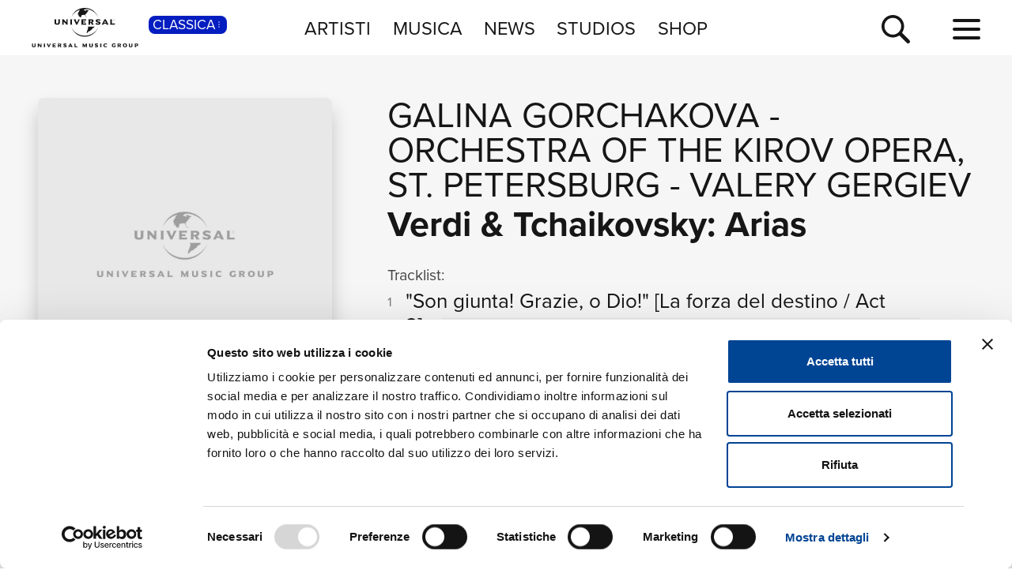

--- FILE ---
content_type: text/html; charset=UTF-8
request_url: https://www.universalmusic.it/musica-classica/album/verdi-e-tchaikovsky-arias_32255062281/
body_size: 6010
content:
<!DOCTYPE html>
<html lang="it">  
	<head> 
				<meta charset="UTF-8">
<title>Verdi &amp; Tchaikovsky: Arias  di Galina Gorchakova, Orchestra of the Kirov Opera, St. Petersburg, Valery Gergiev - Musica - Universal Music Italia</title>  
<meta name="description" content="Verdi &amp; Tchaikovsky: Arias  le tracce musicali dell'album di Galina Gorchakova, Orchestra of the Kirov Opera, St. Petersburg, Valery Gergiev, naviga il sito per la discografia completa di Galina Gorchakova, Orchestra of the Kirov Opera, St. Petersburg, Valery Gergiev e le sue novità musicali">
<meta name="keywords" content="Verdi &amp; Tchaikovsky: Arias, cd novità, novità classica, album  classica">


<meta name="viewport" content="width=device-width, initial-scale=1">
<meta name="facebook-domain-verification" content="8gj1o20ln9pvtxftj1yhj13akmpsp2">

<link rel="apple-touch-icon" sizes="180x180" href="/apple-touch-icon.png">
<link rel="icon" type="image/svg+xml" href="/favicon.svg" />
<link rel="icon" type="image/png" sizes="32x32" href="/favicon-32x32.png">
<link rel="icon" type="image/png" sizes="16x16" href="/favicon-16x16.png">
<link rel="manifest" href="/site.webmanifest">


<link rel="canonical" href="https://www.universalmusic.it/musica-classica/album/verdi-e-tchaikovsky-arias_32255062281/">

<!--[if IE]>
    <meta http-equiv="X-UA-Compatible" content="IE=edge,chrome=1">
<![endif]-->

<link rel="stylesheet" href="https://use.typekit.net/duq1uwx.css">

<link rel="stylesheet" href="../../../common/css-min/styles.css" as="style" fetchpriority="high">

<script nonce="selfinline">

  var $MVCdominio = "https://www.universalmusic.it/";
  var $MVCdominioF = "https://www.universalmusic.it/musica-classica/";
  var $MVCe = "p";
  var $MVCdivisione = "classica";

</script>

  
  <script src="../../../common/js-min/main-min.js" data-cookieconsent="ignore"></script>
  


    
    <script id="Cookiebot" src="https://consent.cookiebot.com/uc.js" data-cbid="d0f658b5-9603-45ae-8ecb-c23f61a9df34" data-blockingmode="auto" type="text/javascript"></script>
    
    <!-- Google tag (gtag.js) -->
    <script async src="https://www.googletagmanager.com/gtag/js?id=G-QBM3N30NYF"></script>
    <script>
      window.dataLayer = window.dataLayer || [];
      function gtag(){dataLayer.push(arguments);}
      gtag('js', new Date());
    
      gtag('config', 'G-QBM3N30NYF');
    </script>
    
    <script>
      window.dataLayer = window.dataLayer || [];
      function gtag(){dataLayer.push(arguments);}	
    </script>
  
    <script type="text/plain" src="../../../common/js-min/datalayer-inc-min.js" data-cookieconsent="statistics"></script>
  
  
			</head>
	<body class="p-album-dettaglio s-album menu-top-menu bgc-grigio01">
		<div id="menu-top-e-submenu">
	<div id="menu-top">
		<nav class="menu-top-container d-flex flex-wrap align-items-center justify-content-center justify-content-between">
			<div class="menu-top-logo align-items-center col-7 col-lg-3" style="">
				<a class="menu-top-logoimg" href="../../../musica-classica/"><img src="../../../static/images/umg-logo-black.svg" alt="UMG Universal Music Group" width="135" height="50"></a>
				<span class="menu-top-divisione">
					CLASSICA<img src="../../../static/images/icon/dot-menu-white.svg" alt="divisione" width="10" height="10">
				</span>
			</div>
			<ul class="menu-top-voci nav col-auto justify-content-center d-none d-lg-flex">
				<li class="menu-top-voce "><a href="../../../musica-classica/artisti/in-primo-piano/" >ARTISTI</a></li>
				<li class="menu-top-voce "><a href="../../../musica-classica/nuove-uscite/" >MUSICA</a></li>
				<li class="menu-top-voce "><a href="../../../musica-classica/news/" >NEWS</a></li>
				<li class="menu-top-voce"><a href="https://studios.universalmusic.it/" rel="noopener" target="_blank">STUDIOS</a></li>
				<li class="menu-top-voce"><a href="https://shop.universalmusic.it/" rel="noopener" target="_blank">SHOP</a></li>
			</ul>
			<nav class="menu-top-dx col-5 col-lg-3 text-end">
				<a id="menu-top-cerca" class="menu-top-cerca" href="../../../musica-classica/ricerca/"><img src="../../../static/images/icon/search-black.svg" alt="Cerca" width="37" height="37"></a>
			</nav>
		</nav>
	</div>
	</div>		<div class="main-container">
			<div class="container-prodotto-dettaglio container-base bgc-grigio01">
	<section class="prodotto-dettaglio-section container-fluid">
		<div class="prodotto-dettaglio-el row">
			<div class="prodotto-dettaglio-img-container col-12 col-lg-4 nonvisibile-mobile">
				<div class="prodotto-dettaglio-img">
					<figure>
						<picture class="prodotto-dettaglio-img-picture">
						<source media="(min-width: 1024px)" srcset="../../../static/images/noimage/universal-music-group.jpg" type="image/jpeg" width="500" height="500"><img src="../../../static/images/noimage/universal-music-group.jpg" width="500" height="500" class=""  alt="Verdi &amp; Tchaikovsky: Arias - Galina Gorchakova, Orchestra of the Kirov Opera, St. Petersburg, Valery Gergiev" loading="lazy"><source media="(min-width: 576px) and (max-width: 1023px)" srcset="../../../static/images/noimage/universal-music-group.jpg" type="image/jpeg" width="500" height="500"><source media="(max-width: 575px)" srcset="../../../static/images/noimage/universal-music-group.jpg" type="image/jpeg" width="500" height="500">						</picture>
					<figure>
					<div class="p-dettaglio-btn-01">
											</div>
					<section class="prodotto-dettaglio-formati-container">
												<h4 class="prodotto-dettaglio-formati-tit">Formati disponibili:</h4>
												<div class="prodotto-dettaglio-formati-el">
							<div class="prodotto-dettaglio-formati-el-formato">
								<span class="prodotto-dettaglio-formati-el-formato-corto">Digitale</span>
								eAlbum Audio							</div>
														<div class="prodotto-dettaglio-formati-el-data">
								<span class="prodotto-dettaglio-formati-el-data-txt">Data di pubblicazione: </span>
								25.06.2017							</div>
							<div class="prodotto-dettaglio-formati-el-upc">
								<span class="prodotto-dettaglio-formati-el-upc-txt">UPC:</span>
								00028948325597							</div>
													</div>
																		
												<div class="prodotto-dettaglio-formati-el">
							<div class="prodotto-dettaglio-formati-el-etichetta">
								<span class="prodotto-dettaglio-formati-el-etichetta-txt">Etichetta:</span>
								Philips Classics							</div>
						</div>
												
												<div class="prodotto-dettaglio-formati-el">
							<h4 class="prodotto-dettaglio-formati-tit">Compositori:</h4>
														<div class="prodotto-dettaglio-formati-el-etichetta">
								<a href="../../../musica-classica/ricerca/album-compositori/?ccidco=20000025920" aria-label="Giuseppe Verdi" class="compositore-btn">Giuseppe Verdi</a>
							</div>
														<div class="prodotto-dettaglio-formati-el-etichetta">
								<a href="../../../musica-classica/ricerca/album-compositori/?ccidco=20000030889" aria-label="Peter Ilyich Tchaikovsky" class="compositore-btn">Peter Ilyich Tchaikovsky</a>
							</div>
													</div>
												
					</section>
				</div>
			</div>
			<div class="prodotto-dettaglio-articolo-container col-12 col-lg-8">
				<header>
										<h2 class="prodotto-dettaglio-artista">
										<a href="../../../musica-classica/artista/galina-gorchakova_20000187930/">Galina Gorchakova</a> 
					 - 					<a href="../../../musica-classica/artista/orchestra-of-the-kirov-opera-st-petersburg_20000182403/">Orchestra of the Kirov Opera, St. Petersburg</a> 
					 - 					<a href="../../../musica-classica/artista/valery-gergiev_20000105918/">Valery Gergiev</a> 
										</h2>
										<h1 class="prodotto-dettaglio-titolo">Verdi &amp; Tchaikovsky: Arias</h1>
				</header>
				<figure class="prodotto-dettaglio-img nonvisibile-desktop">
					<picture class="prodotto-dettaglio-img-picture">
					<source media="(min-width: 1024px)" srcset="../../../static/images/noimage/universal-music-group.jpg" type="image/jpeg" width="500" height="500"><img src="../../../static/images/noimage/universal-music-group.jpg" width="500" height="500" class=""  alt="Verdi &amp; Tchaikovsky: Arias - Galina Gorchakova, Orchestra of the Kirov Opera, St. Petersburg, Valery Gergiev" loading="lazy"><source media="(min-width: 576px) and (max-width: 1023px)" srcset="../../../static/images/noimage/universal-music-group.jpg" type="image/jpeg" width="500" height="500"><source media="(max-width: 575px)" srcset="../../../static/images/noimage/universal-music-group.jpg" type="image/jpeg" width="500" height="500">					</picture>
				</figure>
				
								
								<main class="prodotto-dettaglio-tracklist-container">
					<h4 id="prodotto-dettaglio-tracklist-tit" class="prodotto-dettaglio-tracklist-tit">Tracklist:</h4>
					<section class="prodotto-dettaglio-tracklist">
						
												<div id="prodotto-dettaglio-scroll-tracklist" class="prodotto-dettaglio-scroll prodotto-dettaglio-scroll-fade">
							
							
																					<article class="prodotto-dettaglio-traccia">
								<div class="prodotto-dettaglio-traccia-sommario row">
									<span class="prodotto-dettaglio-traccia-sommario-ord align-self-start">1</span> 
									<h5 class="prodotto-dettaglio-traccia-sommario-tit align-self-end"><span>&quot;Son giunta! Grazie, o Dio!&quot; <span>[La forza del destino / Act 2]</span></span></h5> 
									<span class="prodotto-dettaglio-traccia-sommario-tmp align-self-end">06:40</span>
								</div>
								<div class="prodotto-dettaglio-traccia-artista">Galina Gorchakova, Men of the Kirov Chorus, Kirov Orchestra, St Petersburg, Valery Gergiev</div>
								<div class="prodotto-dettaglio-traccia-esecuzioni d-none"> Producer:  Anna Barry  -  Soprano:  Galina Gorchakova  -  Producer:  Wilhelm Hellweg  -  Choir:  Men of the Kirov Chorus  -  Orchestra:  Kirov Orchestra, St Petersburg  -  Conductor:  Valery Gergiev  -  Composer:  Giuseppe Verdi  -  Balance Engineer:  Bram de Groot  -  Editor:  Gosia Jankowska </div>
							</article>
																					<article class="prodotto-dettaglio-traccia">
								<div class="prodotto-dettaglio-traccia-sommario row">
									<span class="prodotto-dettaglio-traccia-sommario-ord align-self-start">2</span> 
									<h5 class="prodotto-dettaglio-traccia-sommario-tit align-self-end"><span>&quot;Mia madre aveva&quot;...&quot;Piangea cantando&quot;...&quot;Ave Maria&quot; <span>[Otello / Act 4]</span></span></h5> 
									<span class="prodotto-dettaglio-traccia-sommario-tmp align-self-end">12:11</span>
								</div>
								<div class="prodotto-dettaglio-traccia-artista">Galina Gorchakova, Kirov Orchestra, St Petersburg, Valery Gergiev</div>
								<div class="prodotto-dettaglio-traccia-esecuzioni d-none"> Producer:  Anna Barry  -  Soprano:  Galina Gorchakova  -  Producer:  Wilhelm Hellweg  -  Orchestra:  Kirov Orchestra, St Petersburg  -  Conductor:  Valery Gergiev  -  Composer:  Giuseppe Verdi  -  Balance Engineer:  Bram de Groot  -  Editor:  Gosia Jankowska </div>
							</article>
																					<article class="prodotto-dettaglio-traccia">
								<div class="prodotto-dettaglio-traccia-sommario row">
									<span class="prodotto-dettaglio-traccia-sommario-ord align-self-start">3</span> 
									<h5 class="prodotto-dettaglio-traccia-sommario-tit align-self-end"><span>Letter scene: &quot;Puskai pogilabnu ya, no pryezhde&quot; <span>[Eugene Onegin, Op.24, TH.5 / Act 1]</span></span></h5> 
									<span class="prodotto-dettaglio-traccia-sommario-tmp align-self-end">12:57</span>
								</div>
								<div class="prodotto-dettaglio-traccia-artista">Galina Gorchakova, Kirov Orchestra, St Petersburg, Valery Gergiev</div>
								<div class="prodotto-dettaglio-traccia-esecuzioni d-none"> Producer:  Anna Barry  -  Soprano:  Galina Gorchakova  -  Producer:  Wilhelm Hellweg  -  Orchestra:  Kirov Orchestra, St Petersburg  -  Conductor:  Valery Gergiev  -  Composer/Author:  Peter Ilyich Tchaikovsky  -  Balance Engineer:  Bram de Groot  -  Editor:  Gosia Jankowska </div>
							</article>
																					<article class="prodotto-dettaglio-traccia">
								<div class="prodotto-dettaglio-traccia-sommario row">
									<span class="prodotto-dettaglio-traccia-sommario-ord align-self-start">4</span> 
									<h5 class="prodotto-dettaglio-traccia-sommario-tit align-self-end"><span>&quot;Zachem zhe eti slyozy&quot; <span>[Pique Dame (Pikovaya Dama) - original version - Act 1]</span></span></h5> 
									<span class="prodotto-dettaglio-traccia-sommario-tmp align-self-end">03:58</span>
								</div>
								<div class="prodotto-dettaglio-traccia-artista">Galina Gorchakova, Kirov Orchestra, St Petersburg, Valery Gergiev</div>
								<div class="prodotto-dettaglio-traccia-esecuzioni d-none"> Producer:  Anna Barry  -  Soprano:  Galina Gorchakova  -  Producer:  Wilhelm Hellweg  -  Orchestra:  Kirov Orchestra, St Petersburg  -  Conductor:  Valery Gergiev  -  Composer:  Peter Ilyich Tchaikovsky  -  Balance Engineer:  Bram de Groot  -  Editor:  Gosia Jankowska </div>
							</article>
																					<article class="prodotto-dettaglio-traccia">
								<div class="prodotto-dettaglio-traccia-sommario row">
									<span class="prodotto-dettaglio-traccia-sommario-ord align-self-start">5</span> 
									<h5 class="prodotto-dettaglio-traccia-sommario-tit align-self-end"><span>&quot;Gde zhe ty, moj zjelannyj ?&quot; <span>[The Sorceress, TH 9 / Act 4]</span></span></h5> 
									<span class="prodotto-dettaglio-traccia-sommario-tmp align-self-end">02:38</span>
								</div>
								<div class="prodotto-dettaglio-traccia-artista">Galina Gorchakova, Kirov Orchestra, St Petersburg, Valery Gergiev</div>
								<div class="prodotto-dettaglio-traccia-esecuzioni d-none"> Producer:  Anna Barry  -  Soprano:  Galina Gorchakova  -  Producer:  Wilhelm Hellweg  -  Orchestra:  Kirov Orchestra, St Petersburg  -  Conductor:  Valery Gergiev  -  Composer:  Peter Ilyich Tchaikovsky  -  Balance Engineer:  Bram de Groot  -  Editor:  Gosia Jankowska </div>
							</article>
																					<article class="prodotto-dettaglio-traccia">
								<div class="prodotto-dettaglio-traccia-sommario row">
									<span class="prodotto-dettaglio-traccia-sommario-ord align-self-start">6</span> 
									<h5 class="prodotto-dettaglio-traccia-sommario-tit align-self-end"><span>&quot;Pachudilis&#039; mne butta galasa&quot;</span></h5> 
									<span class="prodotto-dettaglio-traccia-sommario-tmp align-self-end">02:13</span>
								</div>
								<div class="prodotto-dettaglio-traccia-artista">Galina Gorchakova, Kirov Orchestra, St Petersburg, Valery Gergiev</div>
								<div class="prodotto-dettaglio-traccia-esecuzioni d-none"> Producer:  Anna Barry  -  Soprano:  Galina Gorchakova  -  Producer:  Wilhelm Hellweg  -  Orchestra:  Kirov Orchestra, St Petersburg  -  Conductor:  Valery Gergiev  -  Composer:  Peter Ilyich Tchaikovsky  -  Balance Engineer:  Bram de Groot  -  Editor:  Gosia Jankowska </div>
							</article>
																					<article class="prodotto-dettaglio-traccia">
								<div class="prodotto-dettaglio-traccia-sommario row">
									<span class="prodotto-dettaglio-traccia-sommario-ord align-self-start">7</span> 
									<h5 class="prodotto-dettaglio-traccia-sommario-tit align-self-end"><span>&quot;Pace, pace, mio Dio!&quot; <span>[La forza del destino / Act 4]</span></span></h5> 
									<span class="prodotto-dettaglio-traccia-sommario-tmp align-self-end">05:47</span>
								</div>
								<div class="prodotto-dettaglio-traccia-artista">Galina Gorchakova, Kirov Orchestra, St Petersburg, Valery Gergiev</div>
								<div class="prodotto-dettaglio-traccia-esecuzioni d-none"> Producer:  Anna Barry  -  Soprano:  Galina Gorchakova  -  Producer:  Wilhelm Hellweg  -  Orchestra:  Kirov Orchestra, St Petersburg  -  Conductor:  Valery Gergiev  -  Composer:  Giuseppe Verdi  -  Balance Engineer:  Bram de Groot  -  Editor:  Gosia Jankowska </div>
							</article>
																					<article class="prodotto-dettaglio-traccia">
								<div class="prodotto-dettaglio-traccia-sommario row">
									<span class="prodotto-dettaglio-traccia-sommario-ord align-self-start">8</span> 
									<h5 class="prodotto-dettaglio-traccia-sommario-tit align-self-end"><span>&quot;Qui Radam&egrave;s verr&agrave;&quot;...&quot;Oh Patria mia&quot; <span>[Aida / Act 3]</span></span></h5> 
									<span class="prodotto-dettaglio-traccia-sommario-tmp align-self-end">06:28</span>
								</div>
								<div class="prodotto-dettaglio-traccia-artista">Galina Gorchakova, Kirov Orchestra, St Petersburg, Valery Gergiev</div>
								<div class="prodotto-dettaglio-traccia-esecuzioni d-none"> Soprano:  Galina Gorchakova  -  Orchestra:  Kirov Orchestra, St Petersburg  -  Conductor:  Valery Gergiev  -  Composer:  Giuseppe Verdi  -  Producer:  Wilhelm Hellweg  -  Balance Engineer:  Bram de Groot  -  Recording Engineer:  Jean-Marie Geijsen  -  Recording Engineer:  Thijs Hoekstra  -  Recording Engineer:  Jaap de Jong  -  Editor:  Gosia Jankowska </div>
							</article>
																					<article class="prodotto-dettaglio-traccia">
								<div class="prodotto-dettaglio-traccia-sommario row">
									<span class="prodotto-dettaglio-traccia-sommario-ord align-self-start">9</span> 
									<h5 class="prodotto-dettaglio-traccia-sommario-tit align-self-end"><span>&quot;Tacea la notte placida&quot;...&quot;Di tale amor&quot; <span>[Il Trovatore / Act 1]</span></span></h5> 
									<span class="prodotto-dettaglio-traccia-sommario-tmp align-self-end">05:34</span>
								</div>
								<div class="prodotto-dettaglio-traccia-artista">Galina Gorchakova, Kirov Orchestra, St Petersburg, Valery Gergiev</div>
								<div class="prodotto-dettaglio-traccia-esecuzioni d-none"> Producer:  Anna Barry  -  Soprano:  Galina Gorchakova  -  Producer:  Wilhelm Hellweg  -  Orchestra:  Kirov Orchestra, St Petersburg  -  Conductor:  Valery Gergiev  -  Composer:  Giuseppe Verdi  -  Balance Engineer:  Bram de Groot  -  Editor:  Gosia Jankowska </div>
							</article>
																				
												</div>
						<div class="prodotto-dettaglio-scroll-btn nonvisibile-desktop"><button class="btn-accordionconscroll btn-espandi-01 " data-id="prodotto-dettaglio-scroll-tracklist" data-stato="chiuso" data-txtc="Vedi la tracklist completa" data-txto="Nascondi la tracklist completa" aria-label="Vedi la tracklist completa"><span class="btn-espandi-01-txt">Vedi la tracklist completa</span> <img src="../../../static/images/icon/submenu-icon-down-02-black.svg" alt="vedi" width="16" height="16"></button></div>
												
						<div class="prodotto-dettaglio-tracklistextra nonvisibile-mobile"><button class="btn-toggledettagli btn-espandi-01 " data-classe="prodotto-dettaglio-traccia-esecuzioni" data-stato="chiuso" data-txtc="vedi i dettagli dei brani" data-txto="nascondi i dettagli dei brani" aria-label="vedi i dettagli dei brani"><span class="btn-espandi-01-txt">vedi i dettagli dei brani</span> <img src="../../../static/images/icon/submenu-icon-down-02-black.svg" alt="vedi" width="16" height="16"></button></div>
					</section>
										<section class="prodotto-dettaglio-formati-container nonvisibile-desktop">
						
						<h4 class="prodotto-dettaglio-formati-tit">Formati disponibili:</h4>
						
													
														<div class="prodotto-dettaglio-formati-el prodotto-dettaglio-formati-el-noborder">
								<div class="prodotto-dettaglio-formati-el-formato">
									<span class="prodotto-dettaglio-formati-el-formato-corto">Digitale</span>
									eAlbum Audio								</div>
																<div class="prodotto-dettaglio-formati-el-data">
									<span class="prodotto-dettaglio-formati-el-data-txt">Data di pubblicazione: </span>
									25.06.2017								</div>
								<div class="prodotto-dettaglio-formati-el-upc">
									<span class="prodotto-dettaglio-formati-el-upc-txt">UPC:</span>
									00028948325597								</div>
															</div>
													
												
												<div class="prodotto-dettaglio-formati-el prodotto-dettaglio-formati-el-noborder">
							<div class="prodotto-dettaglio-formati-el-etichetta">
								<span class="prodotto-dettaglio-formati-el-etichetta-txt">Etichetta:</span>
								Philips Classics							</div>
						</div>
											</section>
									</main>
							</div>
		</div>
	</section>
</div>							
			<nav class="btm-breadcrumb overflow-hidden bgc-grigio01" aria-label="breadcrumb">
	<ol itemscope itemtype="https://schema.org/BreadcrumbList">
		<li class="breadcrumb-item" itemprop="itemListElement" itemscope itemtype="https://schema.org/ListItem">
			<a itemprop="item" href="../../../musica-classica/"><span itemprop="name">Home Classica</span></a>
			<meta itemprop="position" content="1" />
		</li> 
		<li itemprop="itemListElement" itemscope itemtype="https://schema.org/ListItem" aria-current="page">&nbsp; <span class="breadcrumb-sep">&gt;</span> &nbsp; <span itemprop="name">Verdi &amp; Tchaikovsky: Arias</span><meta itemprop="position" content="2" /></li>	
	</ol>
</nav>			
		</div>
		<footer id="footer-container">
	<div class="footer-logo"><a href="../../../musica-classica/"><img src="../../../static/images/umg-logo-white.svg" alt="UMG Universal Music Group" width="160" height="60"></a></div>
	<nav class="footer-social">
		<a href="https://www.facebook.com/universalmusicitalia" aria-label="facebook" rel="noopener" target="_blank"><img src="../../../static/images/icon/social/fb-white.svg" alt="facebook" width="30" height="30"></a>
		<a href="https://x.com/UMusicItalia" aria-label="twitter" rel="noopener" target="_blank"><img src="../../../static/images/icon/social/x-white.svg" alt="x" width="30" height="30"></a>
		<a href="https://www.youtube.com/universalmusicitalia" aria-label="youtube" rel="noopener" target="_blank"><img src="../../../static/images/icon/social/yt-white.svg" alt="youtube" width="30" height="30"></a>
		<a href="https://www.instagram.com/universalmusicitalia/" aria-label="instagram" rel="noopener" target="_blank"><img src="../../../static/images/icon/social/ig-white.svg" alt="instagram" width="30" height="30"></a>
		<a href="https://www.tiktok.com/@universalmusicitalia" aria-label="TikTok" rel="noopener" target="_blank"><img src="../../../static/images/icon/social/tt-white.svg" alt="tiktok" width="30" height="30"></a>
		<span class="footer-pipe"></span>
		<a href="https://open.spotify.com/user/digster_italy" aria-label="spotify" rel="noopener" target="_blank"><img src="../../../static/images/icon/social/spotify-white.svg" alt="spotify" width="30" height="30"></a>
		<a href="https://music.apple.com/it/curator/digster/1058671839" aria-label="apple music" rel="noopener" target="_blank"><img src="../../../static/images/icon/social/apple-music-white.svg" alt="apple music" width="30" height="30"></a>
		<a href="https://music.amazon.it" aria-label="amazon music" rel="noopener" target="_blank"><img src="../../../static/images/icon/social/amazon-music-white.svg" alt="amazon music" width="30" height="30"></a>
		<a href="https://open.spotify.com/user/udiscoveritalia" aria-label="Universal Music Italia Rewind" rel="noopener" target="_blank"><img src="../../../static/images/icon/social/rewind-white.svg" alt="Universal Music Italia Rewind" width="30" height="30"></a>
	</nav>
	<div class="footer-info">
		UNIVERSAL MUSIC ITALIA s.r.l. (Societ&agrave; con unico socio) |  Via Nervesa, 21 - 20139 Milano<br>
		P.IVA IT03802730154 Iscritta al REA di Milano con il numero 966135 in data 29/06/1977 <span class="footer-info-pipe">|</span><br class="footer-info-br"> Capitale sociale Euro 2.000.000 interamente versato.<br>
		Universal Music Italia, nel rispetto delle best practices in tema di corporate compliance ed al fine di migliorare i rapporti con tutti gli stakeholders, <br class="footer-info-br">
		si &egrave; dotata di un modello di gestione e organizzazione ex d.lgs. 231/2001 e di un codice etico.<br>
		<a href="../../../musica-classica/mog/" style="font-weight: bold;">Modello Organizzativo Generale</a> | <a href="../../../musica-classica/codice-etico/" style="font-weight: bold;">Codice Etico Universal Music Italia</a><br>
		<a href="../../../musica-classica/whistleblowing/" style="font-weight: bold;">Whistleblowing</a> | <a href="../../../musica-classica/privacy-whistleblowing/" style="font-weight: bold;">Privacy Whistleblowing</a><br>
		<a href="../../../musica-classica/privacy-policy/" style="font-weight: bold;">Privacy e Cookie Policy</a> | <a href="../../../musica-classica/privacy-utente/" style="font-weight: bold;">Diritti dell&rsquo;utente sulla Privacy</a><br>
		<br>
		<div class="footer-info-btm"><b><a href="https://www.universalmusic.com/company/#organization" rel="noopener" target="_blank">&copy; Copyright 2026 Universal Music Group N.V.</a> All rights reserved.
		<a href="../../../musica-classica/credits/">Credits</a></b></div>
	</div>
</footer>

<script nonce="selfinline" type="application/ld+json">
{
    "@context": "https://schema.org",
    "@type": "MusicAlbum",
    "name": "Verdi & Tchaikovsky: Arias",
    "byArtist": [
        {
            "@type": "MusicGroup",
            "name": "Galina Gorchakova"
        },
        {
            "@type": "MusicGroup",
            "name": "Orchestra of the Kirov Opera, St. Petersburg"
        },
        {
            "@type": "MusicGroup",
            "name": "Valery Gergiev"
        }
    ],
    "image": "https://www.universalmusic.it/static/images/noimage/universal-music-group.jpg",
    "numTracks": 9,
    "track": [
        {
            "@type": "MusicRecording",
            "duration": "PT06M40S",
            "name": "&quot;Son giunta! Grazie, o Dio!&quot; <span>[La forza del destino / Act 2]</span>"
        },
        {
            "@type": "MusicRecording",
            "duration": "PT12M11S",
            "name": "&quot;Mia madre aveva&quot;...&quot;Piangea cantando&quot;...&quot;Ave Maria&quot; <span>[Otello / Act 4]</span>"
        },
        {
            "@type": "MusicRecording",
            "duration": "PT12M57S",
            "name": "Letter scene: &quot;Puskai pogilabnu ya, no pryezhde&quot; <span>[Eugene Onegin, Op.24, TH.5 / Act 1]</span>"
        },
        {
            "@type": "MusicRecording",
            "duration": "PT03M58S",
            "name": "&quot;Zachem zhe eti slyozy&quot; <span>[Pique Dame (Pikovaya Dama) - original version - Act 1]</span>"
        },
        {
            "@type": "MusicRecording",
            "duration": "PT02M38S",
            "name": "&quot;Gde zhe ty, moj zjelannyj ?&quot; <span>[The Sorceress, TH 9 / Act 4]</span>"
        },
        {
            "@type": "MusicRecording",
            "duration": "PT02M13S",
            "name": "&quot;Pachudilis&#039; mne butta galasa&quot;"
        },
        {
            "@type": "MusicRecording",
            "duration": "PT05M47S",
            "name": "&quot;Pace, pace, mio Dio!&quot; <span>[La forza del destino / Act 4]</span>"
        },
        {
            "@type": "MusicRecording",
            "duration": "PT06M28S",
            "name": "&quot;Qui Radam&egrave;s verr&agrave;&quot;...&quot;Oh Patria mia&quot; <span>[Aida / Act 3]</span>"
        },
        {
            "@type": "MusicRecording",
            "duration": "PT05M34S",
            "name": "&quot;Tacea la notte placida&quot;...&quot;Di tale amor&quot; <span>[Il Trovatore / Act 1]</span>"
        }
    ],
    "url": "https://www.universalmusic.it/musica-classica/album/verdi-e-tchaikovsky-arias_32255062281/"
}</script>
		<div class="container-menu-full">
	<nav class="menu-full d-flex flex-wrap align-items-top justify-content-between">
		<div class="menu-full-divisione-trigger"></div>
		<div class="menu-full-divisione">
			<div class="menu-full-divisione-voci">
				<a class="menu-full-voce-divisione menu-full-on" href="/musica-classica/" aria-current="page">CLASSICA<span class="menu-full-voce-divisione-des">Musica Classica, Sinfonica, Contemporanea, Moderna...</span></a>
<a class="menu-full-voce-divisione " href="/musica-jazz/" >JAZZ<span class="menu-full-voce-divisione-des">Jazz, Tech-Jazz, Tone Poet, Swing, Funk, Swing...</span></a>
<a class="menu-full-voce-divisione " href="/popular-music/" >POP<span class="menu-full-voce-divisione-des">Pop, Rock, Hip Hop, Rap, Trap, R’n’b, Cantautori, Dance...</span></a>
			</div>
		</div>
		<div class="menu-full-voci-01">
			<a class="menu-full-voce-01 " href="../../../musica-classica/" >HOME</a>
			<a class="menu-full-voce-01 " href="../../../musica-classica/artisti/in-primo-piano/" >ARTISTI</a>
			<a class="menu-full-voce-01 " href="../../../musica-classica/nuove-uscite/" >MUSICA</a>
			<a class="menu-full-voce-01" href="https://studios.universalmusic.it/" rel="noopener" target="_blank">STUDIOS</a>
			<a class="menu-full-voce-01" href="https://shop.universalmusic.it/" rel="noopener" target="_blank">SHOP</a>
		</div>
		<nav class="menu-full-voci-02">
			<a class="menu-full-voce-02 nonvisibile-desktop " href="../../../musica-classica/tour/" >TOUR</a>
			<a class="menu-full-voce-02 nonvisibile-desktop " href="../../../musica-classica/news/" >NEWS</a>
			<a class="menu-full-voce-02 " href="../../../musica-classica/ricerca/">RICERCA</a>
			<a class="menu-full-voce-02 " href="../../../musica-classica/chi-siamo/">CHI SIAMO</a>
			<a class="menu-full-voce-02 " href="../../../musica-classica/contattaci/">CONTATTI</a>
			<a class="menu-full-voce-02 " href="../../../musica-classica/newsletter/">NEWSLETTER</a>
			<a class="menu-full-voce-02 nonvisibile-mobile " href="../../../musica-classica/tour/" >TOUR</a>
			<a class="menu-full-voce-02 nonvisibile-mobile " href="../../../musica-classica/news/" >NEWS</a>
		</nav>
	</nav>
</div>
<div id="container-hamburger" class="container-hamburger">
	<button id="menu-top-hamburger" class="hamburger hamburger--squeeze" type="button" aria-label="menu completo">
		<span class="hamburger-box">
			<span class="hamburger-inner"></span>
		</span>
	</button>
</div>		<div id="container-ricerca-over" class="ricerca-over-nascosto" data-stato="chiuso">
	<form id="formricerca" name="formricerca" method="get" autocomplete="off" action="../../../musica-classica/ricerca/">
		<div class="ricerca-over-container">
			<div id="ricerca-over-q-container" class="ricerca-over-q-container">
				<input type="text" class="form-control" id="ricerca-over-q" name="q" value="" autocomplete="off" placeholder="cerca album, artista, news..." aria-label="inserisci un testo per la ricerca" maxlength="50">
				<span id="ricerca-over-q-reset" class="ricerca-over-fade" aria-label="reset ricerca"><img src="../../../static/images/icon/clear-field-gray06.svg" width="30" height="30" alt="reset ricerca"></span>
			</div>
			<button id="ricerca-over-q-submit" type="submit" form="formricerca" value="Cerca" aria-label="cerca" class="ricerca-over-q-submit ricerca-over-fade">CERCA</button>
		</div>
		<div id="formricerca-alert" class="ricerca-over-nascosto">Scrivi almeno 3 caratteri</div>
		<div id="formricerca-norisultati" class="ricerca-over-nascosto">
			Nessun risultato in smart search. Utilizza il pulsante <b>CERCA</b> per avviare la ricerca completa.<br>
			<button class="ricerca-over-btn" type="submit" form="formricerca" value="Cerca" aria-label="cerca" style="background-color: transparent; border: 0 none;"><span class="btn-vedi-01 btn-vedi-01-bianco">cerca <img src="/static/images/icon/arrow-right-white.svg" alt="vedi" width="16" height="16"></span></button>
		</div>
	</form>
	<input type="hidden" id="tkn" name="tkn" value="a871c77c44869ac6aa55bbab1d848fbf2fa675ecf200de76783998a75a91b809">
	
	<div id="ricerca-over-risultati" class="ricerca-over-risultati"></div>
	<div id="formricerca-loading" class="ricerca-over-risultati ricerca-over-nascosto"><img src="../../../static/images/ricerca-loading.gif" width="40" height="40" alt="loading"></div>
	
	<span id="ricerca-over-q-chiudi" aria-label="chiudi ricerca"><img src="../../../static/images/icon/close-white.svg" width="25" height="25" alt="chiudi ricerca"></span>
</div>			<script type="text/javascript" src="/_Incapsula_Resource?SWJIYLWA=719d34d31c8e3a6e6fffd425f7e032f3&ns=1&cb=89757934" async></script></body>
</html>

--- FILE ---
content_type: image/svg+xml
request_url: https://www.universalmusic.it/static/images/icon/clear-field-gray06.svg
body_size: -144
content:
<svg width="200" height="200" viewBox="0 0 200 200" xmlns="http://www.w3.org/2000/svg"><title>icon/clear-field-black</title><path d="M100 40c33.137 0 60 26.863 60 60s-26.863 60-60 60-60-26.863-60-60 26.863-60 60-60M74.86 68.574a4.444 4.444 0 1 0-6.286 6.286L93.714 100l-25.14 25.14a4.444 4.444 0 0 0 0 6.286l.172.162a4.444 4.444 0 0 0 6.114-.162L100 106.285l25.14 25.14a4.444 4.444 0 1 0 6.286-6.285L106.285 100l25.14-25.14a4.444 4.444 0 0 0 0-6.286l-.17-.162a4.444 4.444 0 0 0-6.115.162L100 93.714Z" fill="#9E9E9E" fill-rule="nonzero"/></svg>